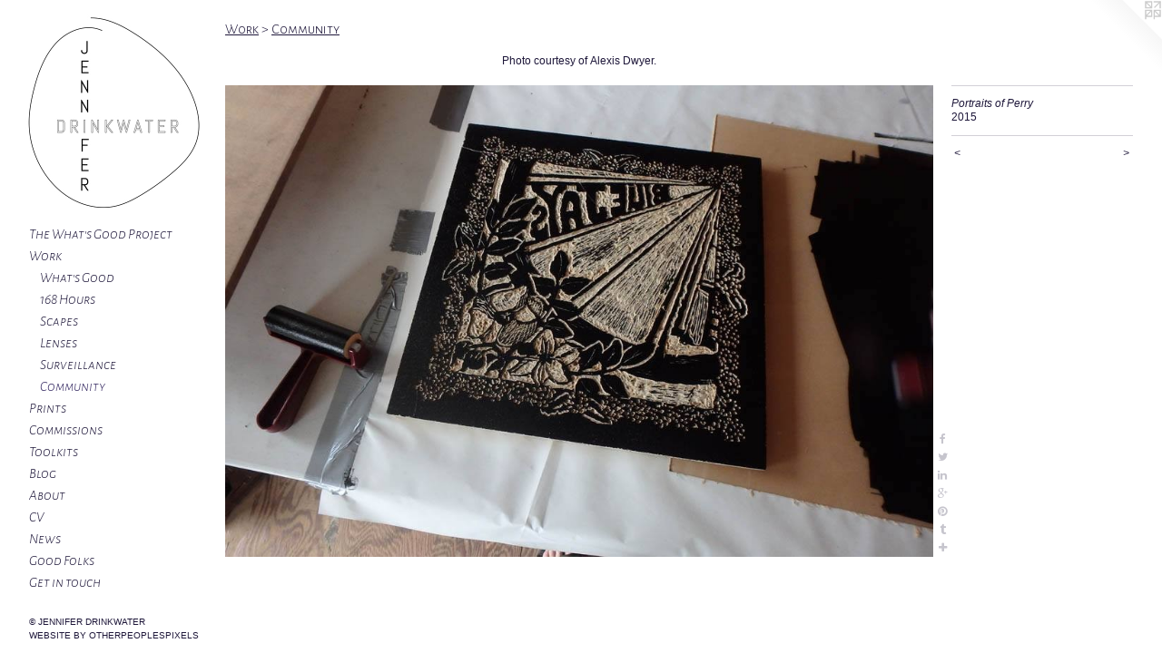

--- FILE ---
content_type: text/html;charset=utf-8
request_url: https://jenniferdrinkwater.com/artwork/4093512-Portraits%20of%20Perry.html
body_size: 4154
content:
<!doctype html><html class="no-js a-image mobile-title-align--center has-mobile-menu-icon--left has-site-title-media--small has-site-title-media--large p-artwork has-page-nav l-bricks mobile-menu-align--center has-wall-text "><head><meta charset="utf-8" /><meta content="IE=edge" http-equiv="X-UA-Compatible" /><meta http-equiv="X-OPP-Site-Id" content="22006" /><meta http-equiv="X-OPP-Revision" content="986" /><meta http-equiv="X-OPP-Locke-Environment" content="production" /><meta http-equiv="X-OPP-Locke-Release" content="v0.0.141" /><title>Jennifer Drinkwater </title><link rel="canonical" href="https://jenniferdrinkwater.com/artwork/4093512-Portraits%20of%20Perry.html" /><meta content="website" property="og:type" /><meta property="og:url" content="https://jenniferdrinkwater.com/artwork/4093512-Portraits%20of%20Perry.html" /><meta property="og:title" content="Portraits of Perry" /><meta content="width=device-width, initial-scale=1" name="viewport" /><link type="text/css" rel="stylesheet" href="//cdnjs.cloudflare.com/ajax/libs/normalize/3.0.2/normalize.min.css" /><link type="text/css" rel="stylesheet" media="only all" href="//maxcdn.bootstrapcdn.com/font-awesome/4.3.0/css/font-awesome.min.css" /><link type="text/css" rel="stylesheet" media="not all and (min-device-width: 600px) and (min-device-height: 600px)" href="/release/locke/production/v0.0.141/css/small.css" /><link type="text/css" rel="stylesheet" media="only all and (min-device-width: 600px) and (min-device-height: 600px)" href="/release/locke/production/v0.0.141/css/large-bricks.css" /><link type="text/css" rel="stylesheet" media="not all and (min-device-width: 600px) and (min-device-height: 600px)" href="/r17640904520000000986/css/small-site.css" /><link type="text/css" rel="stylesheet" media="only all and (min-device-width: 600px) and (min-device-height: 600px)" href="/r17640904520000000986/css/large-site.css" /><link type="text/css" rel="stylesheet" media="only all and (min-device-width: 600px) and (min-device-height: 600px)" href="//fonts.googleapis.com/css?family=Abel:400" /><link type="text/css" rel="stylesheet" media="only all and (min-device-width: 600px) and (min-device-height: 600px)" href="//fonts.googleapis.com/css?family=Alegreya+Sans+SC:300" /><link type="text/css" rel="stylesheet" media="only all and (min-device-width: 600px) and (min-device-height: 600px)" href="//fonts.googleapis.com/css?family=Alegreya+Sans+SC:300italic" /><link type="text/css" rel="stylesheet" media="not all and (min-device-width: 600px) and (min-device-height: 600px)" href="//fonts.googleapis.com/css?family=Alegreya+Sans+SC:300italic&amp;text=MENUHomeTh%20Wat%27sGdPrjckinClBgAbuVwF" /><script>window.OPP = window.OPP || {};
OPP.modernMQ = 'only all';
OPP.smallMQ = 'not all and (min-device-width: 600px) and (min-device-height: 600px)';
OPP.largeMQ = 'only all and (min-device-width: 600px) and (min-device-height: 600px)';
OPP.downURI = '/x/0/0/6/22006/.down';
OPP.gracePeriodURI = '/x/0/0/6/22006/.grace_period';
OPP.imgL = function (img) {
  !window.lazySizes && img.onerror();
};
OPP.imgE = function (img) {
  img.onerror = img.onload = null;
  img.src = img.getAttribute('data-src');
  //img.srcset = img.getAttribute('data-srcset');
};</script><script src="/release/locke/production/v0.0.141/js/modernizr.js"></script><script src="/release/locke/production/v0.0.141/js/masonry.js"></script><script src="/release/locke/production/v0.0.141/js/respimage.js"></script><script src="/release/locke/production/v0.0.141/js/ls.aspectratio.js"></script><script src="/release/locke/production/v0.0.141/js/lazysizes.js"></script><script src="/release/locke/production/v0.0.141/js/large.js"></script><script src="/release/locke/production/v0.0.141/js/hammer.js"></script><script>if (!Modernizr.mq('only all')) { document.write('<link type="text/css" rel="stylesheet" href="/release/locke/production/v0.0.141/css/minimal.css">') }</script><style>.media-max-width {
  display: block;
}

@media (min-height: 784px) {

  .media-max-width {
    max-width: 1000.0px;
  }

}

@media (max-height: 784px) {

  .media-max-width {
    max-width: 127.4362818590705vh;
  }

}</style><!-- Global Site Tag (gtag.js) - Google Analytics --><script async="" src="https://www.googletagmanager.com/gtag/js?id=G-HYPJZ4NM5H"></script><script>window.dataLayer = window.dataLayer || [];function gtag(){dataLayer.push(arguments)};gtag('js', new Date());gtag('config', 'G-HYPJZ4NM5H');</script></head><body><header id="header"><a class=" site-title" href="/home.html"><span class="hidden--small hidden--large site-title-text u-break-word">Jennifer Drinkwater </span><div class=" site-title-media"><picture class="hidden--small "><!--[if IE 9]><audio><![endif]--><source srcset="//img-cache.oppcdn.com/img/v1.0/s:22006/t:QkxBTksrVEVYVCtIRVJF/p:12/g:tl/o:2.5/a:50/q:90/1200x1200-ONYJuEBfb2554duh.jpg/1200x1200/943dfa971dbd6965d9e19767cddfa07f.jpg 1200w,
//img-cache.oppcdn.com/img/v1.0/s:22006/t:QkxBTksrVEVYVCtIRVJF/p:12/g:tl/o:2.5/a:50/q:90/984x4096-ONYJuEBfb2554duh.jpg/984x984/6f3d81980ae1bca75015e7e56ca9c993.jpg 984w,
//img-cache.oppcdn.com/img/v1.0/s:22006/t:QkxBTksrVEVYVCtIRVJF/p:12/g:tl/o:2.5/a:50/q:90/1640x830-ONYJuEBfb2554duh.jpg/830x830/0be694222af527c27f13a60d72dd848b.jpg 830w,
//img-cache.oppcdn.com/img/v1.0/s:22006/t:QkxBTksrVEVYVCtIRVJF/p:12/g:tl/o:2.5/a:50/q:90/1400x720-ONYJuEBfb2554duh.jpg/720x720/dc9e175f38d5781aafa852beba9a545c.jpg 720w,
//img-cache.oppcdn.com/img/v1.0/s:22006/t:QkxBTksrVEVYVCtIRVJF/p:12/g:tl/o:2.5/a:50/q:90/640x4096-ONYJuEBfb2554duh.jpg/640x640/e8cf39b2b0cdfbb80ed50456f114edeb.jpg 640w,
//img-cache.oppcdn.com/img/v1.0/s:22006/t:QkxBTksrVEVYVCtIRVJF/p:12/g:tl/o:2.5/a:50/q:90/984x588-ONYJuEBfb2554duh.jpg/588x588/f700cbbded6a3c02035a5da797997d32.jpg 588w,
//img-cache.oppcdn.com/fixed/22006/assets/ONYJuEBfb2554duh.jpg 480w" media="only all and (min-device-width: 600px) and (min-device-height: 600px)" sizes="300px"></source><!--[if IE 9]></audio><![endif]--><img src="data:image/svg+xml;charset=UTF-8,%3Csvg%20xmlns%3D%27http%3A%2F%2Fwww.w3.org%2F2000%2Fsvg%27%20viewbox%3D%270%200%201200%201200%27%20width%3D%271200px%27%20height%3D%271200px%27%3E%3C%2Fsvg%3E" onerror="OPP.imgE(this);" onload="OPP.imgL(this);" data-src="//img-cache.oppcdn.com/fixed/22006/assets/ONYJuEBfb2554duh.jpg" data-aspectratio="1200/1200" class="u-img lazyload hidden--no-js " alt="Jennifer Drinkwater " /><noscript><img class="u-img " alt="Jennifer Drinkwater " src="//img-cache.oppcdn.com/fixed/22006/assets/ONYJuEBfb2554duh.jpg" /></noscript></picture><picture class="hidden--large "><!--[if IE 9]><audio><![endif]--><source srcset="//img-cache.oppcdn.com/img/v1.0/s:22006/t:QkxBTksrVEVYVCtIRVJF/p:12/g:tl/o:2.5/a:50/q:90/1200x1200-ONYJuEBfb2554duh.jpg/1200x1200/943dfa971dbd6965d9e19767cddfa07f.jpg 1200w,
//img-cache.oppcdn.com/img/v1.0/s:22006/t:QkxBTksrVEVYVCtIRVJF/p:12/g:tl/o:2.5/a:50/q:90/984x4096-ONYJuEBfb2554duh.jpg/984x984/6f3d81980ae1bca75015e7e56ca9c993.jpg 984w,
//img-cache.oppcdn.com/img/v1.0/s:22006/t:QkxBTksrVEVYVCtIRVJF/p:12/g:tl/o:2.5/a:50/q:90/1640x830-ONYJuEBfb2554duh.jpg/830x830/0be694222af527c27f13a60d72dd848b.jpg 830w,
//img-cache.oppcdn.com/img/v1.0/s:22006/t:QkxBTksrVEVYVCtIRVJF/p:12/g:tl/o:2.5/a:50/q:90/1400x720-ONYJuEBfb2554duh.jpg/720x720/dc9e175f38d5781aafa852beba9a545c.jpg 720w,
//img-cache.oppcdn.com/img/v1.0/s:22006/t:QkxBTksrVEVYVCtIRVJF/p:12/g:tl/o:2.5/a:50/q:90/640x4096-ONYJuEBfb2554duh.jpg/640x640/e8cf39b2b0cdfbb80ed50456f114edeb.jpg 640w,
//img-cache.oppcdn.com/img/v1.0/s:22006/t:QkxBTksrVEVYVCtIRVJF/p:12/g:tl/o:2.5/a:50/q:90/984x588-ONYJuEBfb2554duh.jpg/588x588/f700cbbded6a3c02035a5da797997d32.jpg 588w,
//img-cache.oppcdn.com/fixed/22006/assets/ONYJuEBfb2554duh.jpg 480w" media="not all and (min-device-width: 600px) and (min-device-height: 600px)" sizes="300px"></source><!--[if IE 9]></audio><![endif]--><img src="data:image/svg+xml;charset=UTF-8,%3Csvg%20xmlns%3D%27http%3A%2F%2Fwww.w3.org%2F2000%2Fsvg%27%20viewbox%3D%270%200%201200%201200%27%20width%3D%271200px%27%20height%3D%271200px%27%3E%3C%2Fsvg%3E" onerror="OPP.imgE(this);" onload="OPP.imgL(this);" data-src="//img-cache.oppcdn.com/fixed/22006/assets/ONYJuEBfb2554duh.jpg" data-aspectratio="1200/1200" class="u-img lazyload hidden--no-js " alt="Jennifer Drinkwater " /><noscript><img class="u-img " alt="Jennifer Drinkwater " src="//img-cache.oppcdn.com/fixed/22006/assets/ONYJuEBfb2554duh.jpg" /></noscript></picture></div></a><a id="mobile-menu-icon" class="mobile-menu-icon hidden--no-js hidden--large"><svg viewBox="0 0 21 17" width="21" height="17" fill="currentColor"><rect x="0" y="0" width="21" height="3" rx="0"></rect><rect x="0" y="7" width="21" height="3" rx="0"></rect><rect x="0" y="14" width="21" height="3" rx="0"></rect></svg></a></header><nav class=" hidden--large"><ul class=" site-nav"><li class="nav-item nav-home "><a class="nav-link " href="/home.html">Home</a></li><li class="nav-outside1 nav-item "><a target="_blank" class="nav-link " href="https://whatsgoodproject.com/">The What's Good Project</a></li><li class="nav-item expanded nav-museum "><a class="nav-link " href="/section/169418.html">Work</a><ul><li class="nav-gallery nav-item expanded "><a class="nav-link " href="/section/480995-The%20What%27s%20Good%20Project.html">What's Good </a></li><li class="nav-gallery nav-item expanded "><a class="nav-link " href="/section/363436-168%20Hours.html">168 Hours</a></li><li class="nav-gallery nav-item expanded "><a class="nav-link " href="/section/187265-Scapes.html">Scapes</a></li><li class="nav-gallery nav-item expanded "><a class="nav-link " href="/section/449805-Lenses%3a%20Seen%20and%20Be%20Seen.html">Lenses</a></li><li class="nav-gallery nav-item expanded "><a class="nav-link " href="/section/396811-Surveillance.html">Surveillance</a></li><li class="nav-gallery nav-item expanded "><a class="selected nav-link " href="/section/321387-Community%20.html">Community </a></li></ul></li><li class="nav-outside4 nav-item "><a target="_blank" class="nav-link " href="https://whatsgoodproject.com/prints">Prints</a></li><li class="nav-item nav-outside5 "><a target="_blank" class="nav-link " href="https://whatsgoodproject.com/commissions">Commissions</a></li><li class="nav-item nav-outside2 "><a target="_blank" class="nav-link " href="https://whatsgoodproject.com/toolkits">Toolkits</a></li><li class="nav-outside3 nav-item "><a target="_blank" class="nav-link " href="https://whatsgoodproject.com/thoughts">Blog</a></li><li class="nav-flex1 nav-item "><a class="nav-link " href="/page/1-About.html">About</a></li><li class="nav-item nav-pdf1 "><a target="_blank" class="nav-link " href="//img-cache.oppcdn.com/fixed/22006/assets/AmCRb8BfiAKqsriQ.pdf">CV</a></li><li class="nav-news nav-item "><a class="nav-link " href="/news.html">News</a></li><li class="nav-links nav-item "><a class="nav-link " href="/links.html">Good Folks</a></li><li class="nav-item nav-contact "><a class="nav-link " href="/contact.html">Get in touch</a></li></ul></nav><div class=" content"><nav class=" hidden--small" id="nav"><header><a class=" site-title" href="/home.html"><span class="hidden--small hidden--large site-title-text u-break-word">Jennifer Drinkwater </span><div class=" site-title-media"><picture class="hidden--small "><!--[if IE 9]><audio><![endif]--><source srcset="//img-cache.oppcdn.com/img/v1.0/s:22006/t:QkxBTksrVEVYVCtIRVJF/p:12/g:tl/o:2.5/a:50/q:90/1200x1200-ONYJuEBfb2554duh.jpg/1200x1200/943dfa971dbd6965d9e19767cddfa07f.jpg 1200w,
//img-cache.oppcdn.com/img/v1.0/s:22006/t:QkxBTksrVEVYVCtIRVJF/p:12/g:tl/o:2.5/a:50/q:90/984x4096-ONYJuEBfb2554duh.jpg/984x984/6f3d81980ae1bca75015e7e56ca9c993.jpg 984w,
//img-cache.oppcdn.com/img/v1.0/s:22006/t:QkxBTksrVEVYVCtIRVJF/p:12/g:tl/o:2.5/a:50/q:90/1640x830-ONYJuEBfb2554duh.jpg/830x830/0be694222af527c27f13a60d72dd848b.jpg 830w,
//img-cache.oppcdn.com/img/v1.0/s:22006/t:QkxBTksrVEVYVCtIRVJF/p:12/g:tl/o:2.5/a:50/q:90/1400x720-ONYJuEBfb2554duh.jpg/720x720/dc9e175f38d5781aafa852beba9a545c.jpg 720w,
//img-cache.oppcdn.com/img/v1.0/s:22006/t:QkxBTksrVEVYVCtIRVJF/p:12/g:tl/o:2.5/a:50/q:90/640x4096-ONYJuEBfb2554duh.jpg/640x640/e8cf39b2b0cdfbb80ed50456f114edeb.jpg 640w,
//img-cache.oppcdn.com/img/v1.0/s:22006/t:QkxBTksrVEVYVCtIRVJF/p:12/g:tl/o:2.5/a:50/q:90/984x588-ONYJuEBfb2554duh.jpg/588x588/f700cbbded6a3c02035a5da797997d32.jpg 588w,
//img-cache.oppcdn.com/fixed/22006/assets/ONYJuEBfb2554duh.jpg 480w" media="only all and (min-device-width: 600px) and (min-device-height: 600px)" sizes="300px"></source><!--[if IE 9]></audio><![endif]--><img src="data:image/svg+xml;charset=UTF-8,%3Csvg%20xmlns%3D%27http%3A%2F%2Fwww.w3.org%2F2000%2Fsvg%27%20viewbox%3D%270%200%201200%201200%27%20width%3D%271200px%27%20height%3D%271200px%27%3E%3C%2Fsvg%3E" onerror="OPP.imgE(this);" onload="OPP.imgL(this);" data-src="//img-cache.oppcdn.com/fixed/22006/assets/ONYJuEBfb2554duh.jpg" data-aspectratio="1200/1200" class="u-img lazyload hidden--no-js " alt="Jennifer Drinkwater " /><noscript><img class="u-img " alt="Jennifer Drinkwater " src="//img-cache.oppcdn.com/fixed/22006/assets/ONYJuEBfb2554duh.jpg" /></noscript></picture><picture class="hidden--large "><!--[if IE 9]><audio><![endif]--><source srcset="//img-cache.oppcdn.com/img/v1.0/s:22006/t:QkxBTksrVEVYVCtIRVJF/p:12/g:tl/o:2.5/a:50/q:90/1200x1200-ONYJuEBfb2554duh.jpg/1200x1200/943dfa971dbd6965d9e19767cddfa07f.jpg 1200w,
//img-cache.oppcdn.com/img/v1.0/s:22006/t:QkxBTksrVEVYVCtIRVJF/p:12/g:tl/o:2.5/a:50/q:90/984x4096-ONYJuEBfb2554duh.jpg/984x984/6f3d81980ae1bca75015e7e56ca9c993.jpg 984w,
//img-cache.oppcdn.com/img/v1.0/s:22006/t:QkxBTksrVEVYVCtIRVJF/p:12/g:tl/o:2.5/a:50/q:90/1640x830-ONYJuEBfb2554duh.jpg/830x830/0be694222af527c27f13a60d72dd848b.jpg 830w,
//img-cache.oppcdn.com/img/v1.0/s:22006/t:QkxBTksrVEVYVCtIRVJF/p:12/g:tl/o:2.5/a:50/q:90/1400x720-ONYJuEBfb2554duh.jpg/720x720/dc9e175f38d5781aafa852beba9a545c.jpg 720w,
//img-cache.oppcdn.com/img/v1.0/s:22006/t:QkxBTksrVEVYVCtIRVJF/p:12/g:tl/o:2.5/a:50/q:90/640x4096-ONYJuEBfb2554duh.jpg/640x640/e8cf39b2b0cdfbb80ed50456f114edeb.jpg 640w,
//img-cache.oppcdn.com/img/v1.0/s:22006/t:QkxBTksrVEVYVCtIRVJF/p:12/g:tl/o:2.5/a:50/q:90/984x588-ONYJuEBfb2554duh.jpg/588x588/f700cbbded6a3c02035a5da797997d32.jpg 588w,
//img-cache.oppcdn.com/fixed/22006/assets/ONYJuEBfb2554duh.jpg 480w" media="not all and (min-device-width: 600px) and (min-device-height: 600px)" sizes="300px"></source><!--[if IE 9]></audio><![endif]--><img src="data:image/svg+xml;charset=UTF-8,%3Csvg%20xmlns%3D%27http%3A%2F%2Fwww.w3.org%2F2000%2Fsvg%27%20viewbox%3D%270%200%201200%201200%27%20width%3D%271200px%27%20height%3D%271200px%27%3E%3C%2Fsvg%3E" onerror="OPP.imgE(this);" onload="OPP.imgL(this);" data-src="//img-cache.oppcdn.com/fixed/22006/assets/ONYJuEBfb2554duh.jpg" data-aspectratio="1200/1200" class="u-img lazyload hidden--no-js " alt="Jennifer Drinkwater " /><noscript><img class="u-img " alt="Jennifer Drinkwater " src="//img-cache.oppcdn.com/fixed/22006/assets/ONYJuEBfb2554duh.jpg" /></noscript></picture></div></a></header><ul class=" site-nav"><li class="nav-item nav-home "><a class="nav-link " href="/home.html">Home</a></li><li class="nav-outside1 nav-item "><a target="_blank" class="nav-link " href="https://whatsgoodproject.com/">The What's Good Project</a></li><li class="nav-item expanded nav-museum "><a class="nav-link " href="/section/169418.html">Work</a><ul><li class="nav-gallery nav-item expanded "><a class="nav-link " href="/section/480995-The%20What%27s%20Good%20Project.html">What's Good </a></li><li class="nav-gallery nav-item expanded "><a class="nav-link " href="/section/363436-168%20Hours.html">168 Hours</a></li><li class="nav-gallery nav-item expanded "><a class="nav-link " href="/section/187265-Scapes.html">Scapes</a></li><li class="nav-gallery nav-item expanded "><a class="nav-link " href="/section/449805-Lenses%3a%20Seen%20and%20Be%20Seen.html">Lenses</a></li><li class="nav-gallery nav-item expanded "><a class="nav-link " href="/section/396811-Surveillance.html">Surveillance</a></li><li class="nav-gallery nav-item expanded "><a class="selected nav-link " href="/section/321387-Community%20.html">Community </a></li></ul></li><li class="nav-outside4 nav-item "><a target="_blank" class="nav-link " href="https://whatsgoodproject.com/prints">Prints</a></li><li class="nav-item nav-outside5 "><a target="_blank" class="nav-link " href="https://whatsgoodproject.com/commissions">Commissions</a></li><li class="nav-item nav-outside2 "><a target="_blank" class="nav-link " href="https://whatsgoodproject.com/toolkits">Toolkits</a></li><li class="nav-outside3 nav-item "><a target="_blank" class="nav-link " href="https://whatsgoodproject.com/thoughts">Blog</a></li><li class="nav-flex1 nav-item "><a class="nav-link " href="/page/1-About.html">About</a></li><li class="nav-item nav-pdf1 "><a target="_blank" class="nav-link " href="//img-cache.oppcdn.com/fixed/22006/assets/AmCRb8BfiAKqsriQ.pdf">CV</a></li><li class="nav-news nav-item "><a class="nav-link " href="/news.html">News</a></li><li class="nav-links nav-item "><a class="nav-link " href="/links.html">Good Folks</a></li><li class="nav-item nav-contact "><a class="nav-link " href="/contact.html">Get in touch</a></li></ul><footer><div class=" copyright">© JENNIFER DRINKWATER</div><div class=" credit"><a href="http://otherpeoplespixels.com/ref/jenniferdrinkwater.com" target="_blank">Website by OtherPeoplesPixels</a></div></footer></nav><main id="main"><a class=" logo hidden--small" href="http://otherpeoplespixels.com/ref/jenniferdrinkwater.com" title="Website by OtherPeoplesPixels" target="_blank"></a><div class=" page clearfix media-max-width"><h1 class="parent-title title"><a href="/section/169418.html" class="root title-segment hidden--small">Work</a><span class=" title-sep hidden--small"> &gt; </span><a class=" title-segment" href="/section/321387-Community%20.html">Community </a></h1><div class="description wordy t-multi-column description-0 u-columns-1 u-break-word border-color "><p>Photo courtesy of Alexis Dwyer.</p></div><div class=" media-and-info"><div class=" page-media-wrapper media"><a class=" page-media" title="Portraits of Perry" href="/artwork/4093513-Portraits%20of%20Perry.html" id="media"><img data-aspectratio="1000/667" class="u-img " alt="Portraits of Perry" src="//img-cache.oppcdn.com/fixed/22006/assets/BgBw4OSj2wXH_NZZ.jpg" srcset="//img-cache.oppcdn.com/img/v1.0/s:22006/t:QkxBTksrVEVYVCtIRVJF/p:12/g:tl/o:2.5/a:50/q:90/1000x667-BgBw4OSj2wXH_NZZ.jpg/1000x667/c83ee9d17b444bbde7f6f37f288cd452.jpg 1000w,
//img-cache.oppcdn.com/img/v1.0/s:22006/t:QkxBTksrVEVYVCtIRVJF/p:12/g:tl/o:2.5/a:50/q:90/984x4096-BgBw4OSj2wXH_NZZ.jpg/984x656/da453a97751b39b0b5df20a4bf4be9e1.jpg 984w,
//img-cache.oppcdn.com/img/v1.0/s:22006/t:QkxBTksrVEVYVCtIRVJF/p:12/g:tl/o:2.5/a:50/q:90/984x588-BgBw4OSj2wXH_NZZ.jpg/881x588/06706703b98de7f9d71156e289ab4c51.jpg 881w,
//img-cache.oppcdn.com/fixed/22006/assets/BgBw4OSj2wXH_NZZ.jpg 640w" sizes="(max-device-width: 599px) 100vw,
(max-device-height: 599px) 100vw,
(max-width: 640px) 640px,
(max-height: 426px) 640px,
(max-width: 881px) 881px,
(max-height: 588px) 881px,
(max-width: 984px) 984px,
(max-height: 656px) 984px,
1000px" /></a><a class=" zoom-corner" style="display: none" id="zoom-corner"><span class=" zoom-icon fa fa-search-plus"></span></a><div class="share-buttons a2a_kit social-icons hidden--small" data-a2a-title="Portraits of Perry" data-a2a-url="https://jenniferdrinkwater.com/artwork/4093512-Portraits%20of%20Perry.html"><a class="u-img-link a2a_button_facebook share-button "><span class="facebook social-icon fa-facebook fa "></span></a><a class="u-img-link share-button a2a_button_twitter "><span class="twitter fa-twitter social-icon fa "></span></a><a class="u-img-link share-button a2a_button_linkedin "><span class="linkedin social-icon fa-linkedin fa "></span></a><a class="a2a_button_google_plus u-img-link share-button "><span class="googleplus fa-google-plus social-icon fa "></span></a><a class="u-img-link a2a_button_pinterest share-button "><span class="fa-pinterest social-icon pinterest fa "></span></a><a class="u-img-link a2a_button_tumblr share-button "><span class="fa-tumblr social-icon tumblr fa "></span></a><a target="_blank" class="u-img-link share-button a2a_dd " href="https://www.addtoany.com/share_save"><span class="social-icon share fa-plus fa "></span></a></div></div><div class=" info border-color"><div class=" wall-text border-color"><div class=" wt-item wt-title">Portraits of Perry</div><div class=" wt-item wt-date">2015</div></div><div class=" page-nav hidden--small border-color clearfix"><a class=" prev" id="artwork-prev" href="/artwork/4093502-Portraits%20of%20Perry.html">&lt; <span class=" m-hover-show">previous</span></a> <a class=" next" id="artwork-next" href="/artwork/4093513-Portraits%20of%20Perry.html"><span class=" m-hover-show">next</span> &gt;</a></div></div></div><div class="share-buttons a2a_kit social-icons hidden--large" data-a2a-title="Portraits of Perry" data-a2a-url="https://jenniferdrinkwater.com/artwork/4093512-Portraits%20of%20Perry.html"><a class="u-img-link a2a_button_facebook share-button "><span class="facebook social-icon fa-facebook fa "></span></a><a class="u-img-link share-button a2a_button_twitter "><span class="twitter fa-twitter social-icon fa "></span></a><a class="u-img-link share-button a2a_button_linkedin "><span class="linkedin social-icon fa-linkedin fa "></span></a><a class="a2a_button_google_plus u-img-link share-button "><span class="googleplus fa-google-plus social-icon fa "></span></a><a class="u-img-link a2a_button_pinterest share-button "><span class="fa-pinterest social-icon pinterest fa "></span></a><a class="u-img-link a2a_button_tumblr share-button "><span class="fa-tumblr social-icon tumblr fa "></span></a><a target="_blank" class="u-img-link share-button a2a_dd " href="https://www.addtoany.com/share_save"><span class="social-icon share fa-plus fa "></span></a></div></div></main></div><footer><div class=" copyright">© JENNIFER DRINKWATER</div><div class=" credit"><a href="http://otherpeoplespixels.com/ref/jenniferdrinkwater.com" target="_blank">Website by OtherPeoplesPixels</a></div></footer><div class=" modal zoom-modal" style="display: none" id="zoom-modal"><style>@media (min-aspect-ratio: 1000/667) {

  .zoom-media {
    width: auto;
    max-height: 667px;
    height: 100%;
  }

}

@media (max-aspect-ratio: 1000/667) {

  .zoom-media {
    height: auto;
    max-width: 1000px;
    width: 100%;
  }

}
@supports (object-fit: contain) {
  img.zoom-media {
    object-fit: contain;
    width: 100%;
    height: 100%;
    max-width: 1000px;
    max-height: 667px;
  }
}</style><div class=" zoom-media-wrapper"><img onerror="OPP.imgE(this);" onload="OPP.imgL(this);" data-src="//img-cache.oppcdn.com/fixed/22006/assets/BgBw4OSj2wXH_NZZ.jpg" data-srcset="//img-cache.oppcdn.com/img/v1.0/s:22006/t:QkxBTksrVEVYVCtIRVJF/p:12/g:tl/o:2.5/a:50/q:90/1000x667-BgBw4OSj2wXH_NZZ.jpg/1000x667/c83ee9d17b444bbde7f6f37f288cd452.jpg 1000w,
//img-cache.oppcdn.com/img/v1.0/s:22006/t:QkxBTksrVEVYVCtIRVJF/p:12/g:tl/o:2.5/a:50/q:90/984x4096-BgBw4OSj2wXH_NZZ.jpg/984x656/da453a97751b39b0b5df20a4bf4be9e1.jpg 984w,
//img-cache.oppcdn.com/img/v1.0/s:22006/t:QkxBTksrVEVYVCtIRVJF/p:12/g:tl/o:2.5/a:50/q:90/984x588-BgBw4OSj2wXH_NZZ.jpg/881x588/06706703b98de7f9d71156e289ab4c51.jpg 881w,
//img-cache.oppcdn.com/fixed/22006/assets/BgBw4OSj2wXH_NZZ.jpg 640w" data-sizes="(max-device-width: 599px) 100vw,
(max-device-height: 599px) 100vw,
(max-width: 640px) 640px,
(max-height: 426px) 640px,
(max-width: 881px) 881px,
(max-height: 588px) 881px,
(max-width: 984px) 984px,
(max-height: 656px) 984px,
1000px" class="zoom-media lazyload hidden--no-js " alt="Portraits of Perry" /><noscript><img class="zoom-media " alt="Portraits of Perry" src="//img-cache.oppcdn.com/fixed/22006/assets/BgBw4OSj2wXH_NZZ.jpg" /></noscript></div></div><div class=" offline"></div><script src="/release/locke/production/v0.0.141/js/small.js"></script><script src="/release/locke/production/v0.0.141/js/artwork.js"></script><script>var a2a_config = a2a_config || {};a2a_config.prioritize = ['facebook','twitter','linkedin','googleplus','pinterest','instagram','tumblr','share'];a2a_config.onclick = 1;(function(){  var a = document.createElement('script');  a.type = 'text/javascript'; a.async = true;  a.src = '//static.addtoany.com/menu/page.js';  document.getElementsByTagName('head')[0].appendChild(a);})();</script><script>window.oppa=window.oppa||function(){(oppa.q=oppa.q||[]).push(arguments)};oppa('config','pathname','production/v0.0.141/22006');oppa('set','g','true');oppa('set','l','bricks');oppa('set','p','artwork');oppa('set','a','image');oppa('rect','m','media','main');oppa('send');</script><script async="" src="/release/locke/production/v0.0.141/js/analytics.js"></script><script src="https://otherpeoplespixels.com/static/enable-preview.js"></script></body></html>

--- FILE ---
content_type: text/css;charset=utf-8
request_url: https://jenniferdrinkwater.com/r17640904520000000986/css/large-site.css
body_size: 536
content:
body {
  background-color: #FFFFFF;
  font-weight: normal;
  font-style: normal;
  font-family: "Verdana", "Geneva", sans-serif;
}

body {
  color: #1e173a;
}

main a {
  color: #1e173a;
}

main a:hover {
  text-decoration: underline;
  color: #31255f;
}

main a:visited {
  color: #31255f;
}

.site-title, .mobile-menu-icon {
  color: #1e173a;
}

.site-nav, .mobile-menu-link, nav:before, nav:after {
  color: #1e173a;
}

.site-nav a {
  color: #1e173a;
}

.site-nav a:hover {
  text-decoration: none;
  color: #31255f;
}

.site-nav a:visited {
  color: #1e173a;
}

.site-nav a.selected {
  color: #31255f;
}

.site-nav:hover a.selected {
  color: #1e173a;
}

footer {
  color: #1e173a;
}

footer a {
  color: #1e173a;
}

footer a:hover {
  text-decoration: underline;
  color: #31255f;
}

footer a:visited {
  color: #31255f;
}

.title, .news-item-title, .flex-page-title {
  color: #1e173a;
}

.title a {
  color: #1e173a;
}

.title a:hover {
  text-decoration: none;
  color: #31255f;
}

.title a:visited {
  color: #1e173a;
}

.hr, .hr-before:before, .hr-after:after, .hr-before--small:before, .hr-before--large:before, .hr-after--small:after, .hr-after--large:after {
  border-top-color: #715ebf;
}

.button {
  background: #1e173a;
  color: #FFFFFF;
}

.social-icon {
  background-color: #1e173a;
  color: #FFFFFF;
}

.welcome-modal {
  background-color: #FFFFFF;
}

.share-button .social-icon {
  color: #1e173a;
}

.site-title {
  font-family: "Abel", sans-serif;
  font-style: normal;
  font-weight: 400;
}

.site-nav {
  font-family: "Alegreya Sans SC", sans-serif;
  font-style: italic;
  font-weight: 300;
}

.section-title, .parent-title, .news-item-title, .link-name, .preview-placeholder, .preview-image, .flex-page-title {
  font-family: "Alegreya Sans SC", sans-serif;
  font-style: normal;
  font-weight: 300;
}

body {
  font-size: 12px;
}

.site-title {
  font-size: 30px;
}

.site-nav {
  font-size: 16px;
}

.title, .news-item-title, .link-name, .flex-page-title {
  font-size: 16px;
}

.border-color {
  border-color: hsla(252, 43.209877%, 15.882353%, 0.2);
}

.p-artwork .page-nav a {
  color: #1e173a;
}

.p-artwork .page-nav a:hover {
  text-decoration: none;
  color: #1e173a;
}

.p-artwork .page-nav a:visited {
  color: #1e173a;
}

@media (min-height: 1200px) {

  .site-title-media {
    max-width: 1200.0px;
  }

}

@media (max-height: 1200px) {

  .site-title-media {
    max-width: 100.0vh;
  }

}

.wordy {
  text-align: left;
}

--- FILE ---
content_type: text/css;charset=utf-8
request_url: https://jenniferdrinkwater.com/r17640904520000000986/css/small-site.css
body_size: 413
content:
body {
  background-color: #FFFFFF;
  font-weight: normal;
  font-style: normal;
  font-family: "Verdana", "Geneva", sans-serif;
}

body {
  color: #1e173a;
}

main a {
  color: #1e173a;
}

main a:hover {
  text-decoration: underline;
  color: #31255f;
}

main a:visited {
  color: #31255f;
}

.site-title, .mobile-menu-icon {
  color: #1e173a;
}

.site-nav, .mobile-menu-link, nav:before, nav:after {
  color: #1e173a;
}

.site-nav a {
  color: #1e173a;
}

.site-nav a:hover {
  text-decoration: none;
  color: #31255f;
}

.site-nav a:visited {
  color: #1e173a;
}

.site-nav a.selected {
  color: #31255f;
}

.site-nav:hover a.selected {
  color: #1e173a;
}

footer {
  color: #1e173a;
}

footer a {
  color: #1e173a;
}

footer a:hover {
  text-decoration: underline;
  color: #31255f;
}

footer a:visited {
  color: #31255f;
}

.title, .news-item-title, .flex-page-title {
  color: #1e173a;
}

.title a {
  color: #1e173a;
}

.title a:hover {
  text-decoration: none;
  color: #31255f;
}

.title a:visited {
  color: #1e173a;
}

.hr, .hr-before:before, .hr-after:after, .hr-before--small:before, .hr-before--large:before, .hr-after--small:after, .hr-after--large:after {
  border-top-color: #715ebf;
}

.button {
  background: #1e173a;
  color: #FFFFFF;
}

.social-icon {
  background-color: #1e173a;
  color: #FFFFFF;
}

.welcome-modal {
  background-color: #FFFFFF;
}

nav {
  font-family: "Alegreya Sans SC", sans-serif;
  font-style: italic;
  font-weight: 300;
}

.site-title-media {
  min-width: 25%;
  margin: 0 auto;
}

@media (min-height: 4800px) {

  .site-title-media {
    max-width: 1200.0px;
  }

}

@media (max-height: 4800px) {

  .site-title-media {
    max-width: 25.0vh;
  }

}

.wordy {
  text-align: left;
}

.site-title {
  font-size: 2.0rem;
}

footer .credit a {
  color: #1e173a;
}

--- FILE ---
content_type: text/css; charset=utf-8
request_url: https://fonts.googleapis.com/css?family=Alegreya+Sans+SC:300italic&text=MENUHomeTh%20Wat%27sGdPrjckinClBgAbuVwF
body_size: -415
content:
@font-face {
  font-family: 'Alegreya Sans SC';
  font-style: italic;
  font-weight: 300;
  src: url(https://fonts.gstatic.com/l/font?kit=mtGk4-RGJqfMvt7P8FUr0Q1j-Hf1BkxdXiZhMKB8O-9fGko27X5RJHd6zV8V1jLk8On2FpPjliEqy1sq22RLsLsuFqHb&skey=f145284eac56c3f9&v=v24) format('woff2');
}
